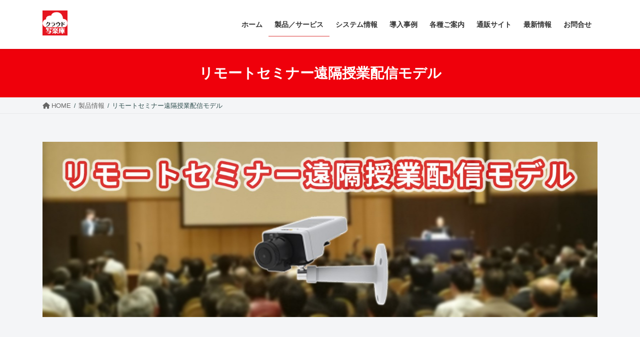

--- FILE ---
content_type: text/html; charset=UTF-8
request_url: https://sharako.com/product-service/remotecamera-model/
body_size: 17978
content:
<!DOCTYPE html>
<html lang="ja">
<head>
<meta charset="utf-8">
<meta http-equiv="X-UA-Compatible" content="IE=edge">
<meta name="viewport" content="width=device-width, initial-scale=1">
<!-- Google tag (gtag.js) --><script async src="https://www.googletagmanager.com/gtag/js?id=G-FXMW5CX52E"></script><script>window.dataLayer = window.dataLayer || [];function gtag(){dataLayer.push(arguments);}gtag('js', new Date());gtag('config', 'G-FXMW5CX52E');gtag('config', 'UA-60073603-5');</script>
<!-- Google Tag Manager -->
<script>(function(w,d,s,l,i){w[l]=w[l]||[];w[l].push({'gtm.start':
new Date().getTime(),event:'gtm.js'});var f=d.getElementsByTagName(s)[0],
j=d.createElement(s),dl=l!='dataLayer'?'&l='+l:'';j.async=true;j.src=
'https://www.googletagmanager.com/gtm.js?id='+i+dl;f.parentNode.insertBefore(j,f);
})(window,document,'script','dataLayer','GTM-53CF8ZD');</script>
<!-- End Google Tag Manager --><title>リモートセミナー遠隔授業配信モデル | 製品情報 | クラウド監視カメラ写楽庫</title>
<meta name='robots' content='max-image-preview:large' />
<link rel="alternate" type="application/rss+xml" title="クラウド監視カメラ写楽庫 &raquo; フィード" href="https://sharako.com/feed/" />
<link rel="alternate" type="application/rss+xml" title="クラウド監視カメラ写楽庫 &raquo; コメントフィード" href="https://sharako.com/comments/feed/" />
<link rel="alternate" title="oEmbed (JSON)" type="application/json+oembed" href="https://sharako.com/wp-json/oembed/1.0/embed?url=https%3A%2F%2Fsharako.com%2Fproduct-service%2Fremotecamera-model%2F" />
<link rel="alternate" title="oEmbed (XML)" type="text/xml+oembed" href="https://sharako.com/wp-json/oembed/1.0/embed?url=https%3A%2F%2Fsharako.com%2Fproduct-service%2Fremotecamera-model%2F&#038;format=xml" />
<meta name="description" content="ライブストリーミング写楽庫-遠隔授業配信モデル     ◆SRK-RSFHDリモート授業やリモートセミナーを簡単に実施するためのライブ配信カメラです。&nbsp;映像と音声をYoutubeで無料でライブ配信ができます。内蔵マイク搭載で、外付けのマイクを用意する必要もなく、シンプルな構成で簡単にライブ配信を行えます。    内蔵マイクもオマケのような位置づけの低品質なものではなく、きれいに音が拾えるため、音声が重要な遠隔の授業やセミナーなどに" /><style id='wp-img-auto-sizes-contain-inline-css' type='text/css'>
img:is([sizes=auto i],[sizes^="auto," i]){contain-intrinsic-size:3000px 1500px}
/*# sourceURL=wp-img-auto-sizes-contain-inline-css */
</style>
<link rel='preload' id='vkExUnit_common_style-css-preload' href='https://sharako.com/wp-content/plugins/vk-all-in-one-expansion-unit/assets/css/vkExUnit_style.css?ver=9.113.0.1' as='style' onload="this.onload=null;this.rel='stylesheet'"/>
<link rel='stylesheet' id='vkExUnit_common_style-css' href='https://sharako.com/wp-content/plugins/vk-all-in-one-expansion-unit/assets/css/vkExUnit_style.css?ver=9.113.0.1' media='print' onload="this.media='all'; this.onload=null;">
<style id='vkExUnit_common_style-inline-css' type='text/css'>
:root {--ver_page_top_button_url:url(https://sharako.com/wp-content/plugins/vk-all-in-one-expansion-unit/assets/images/to-top-btn-icon.svg);}@font-face {font-weight: normal;font-style: normal;font-family: "vk_sns";src: url("https://sharako.com/wp-content/plugins/vk-all-in-one-expansion-unit/inc/sns/icons/fonts/vk_sns.eot?-bq20cj");src: url("https://sharako.com/wp-content/plugins/vk-all-in-one-expansion-unit/inc/sns/icons/fonts/vk_sns.eot?#iefix-bq20cj") format("embedded-opentype"),url("https://sharako.com/wp-content/plugins/vk-all-in-one-expansion-unit/inc/sns/icons/fonts/vk_sns.woff?-bq20cj") format("woff"),url("https://sharako.com/wp-content/plugins/vk-all-in-one-expansion-unit/inc/sns/icons/fonts/vk_sns.ttf?-bq20cj") format("truetype"),url("https://sharako.com/wp-content/plugins/vk-all-in-one-expansion-unit/inc/sns/icons/fonts/vk_sns.svg?-bq20cj#vk_sns") format("svg");}
.veu_promotion-alert__content--text {border: 1px solid rgba(0,0,0,0.125);padding: 0.5em 1em;border-radius: var(--vk-size-radius);margin-bottom: var(--vk-margin-block-bottom);font-size: 0.875rem;}/* Alert Content部分に段落タグを入れた場合に最後の段落の余白を0にする */.veu_promotion-alert__content--text p:last-of-type{margin-bottom:0;margin-top: 0;}
/*# sourceURL=vkExUnit_common_style-inline-css */
</style>
<style id='wp-emoji-styles-inline-css' type='text/css'>

	img.wp-smiley, img.emoji {
		display: inline !important;
		border: none !important;
		box-shadow: none !important;
		height: 1em !important;
		width: 1em !important;
		margin: 0 0.07em !important;
		vertical-align: -0.1em !important;
		background: none !important;
		padding: 0 !important;
	}
/*# sourceURL=wp-emoji-styles-inline-css */
</style>
<style id='wp-block-library-inline-css' type='text/css'>
:root{--wp-block-synced-color:#7a00df;--wp-block-synced-color--rgb:122,0,223;--wp-bound-block-color:var(--wp-block-synced-color);--wp-editor-canvas-background:#ddd;--wp-admin-theme-color:#007cba;--wp-admin-theme-color--rgb:0,124,186;--wp-admin-theme-color-darker-10:#006ba1;--wp-admin-theme-color-darker-10--rgb:0,107,160.5;--wp-admin-theme-color-darker-20:#005a87;--wp-admin-theme-color-darker-20--rgb:0,90,135;--wp-admin-border-width-focus:2px}@media (min-resolution:192dpi){:root{--wp-admin-border-width-focus:1.5px}}.wp-element-button{cursor:pointer}:root .has-very-light-gray-background-color{background-color:#eee}:root .has-very-dark-gray-background-color{background-color:#313131}:root .has-very-light-gray-color{color:#eee}:root .has-very-dark-gray-color{color:#313131}:root .has-vivid-green-cyan-to-vivid-cyan-blue-gradient-background{background:linear-gradient(135deg,#00d084,#0693e3)}:root .has-purple-crush-gradient-background{background:linear-gradient(135deg,#34e2e4,#4721fb 50%,#ab1dfe)}:root .has-hazy-dawn-gradient-background{background:linear-gradient(135deg,#faaca8,#dad0ec)}:root .has-subdued-olive-gradient-background{background:linear-gradient(135deg,#fafae1,#67a671)}:root .has-atomic-cream-gradient-background{background:linear-gradient(135deg,#fdd79a,#004a59)}:root .has-nightshade-gradient-background{background:linear-gradient(135deg,#330968,#31cdcf)}:root .has-midnight-gradient-background{background:linear-gradient(135deg,#020381,#2874fc)}:root{--wp--preset--font-size--normal:16px;--wp--preset--font-size--huge:42px}.has-regular-font-size{font-size:1em}.has-larger-font-size{font-size:2.625em}.has-normal-font-size{font-size:var(--wp--preset--font-size--normal)}.has-huge-font-size{font-size:var(--wp--preset--font-size--huge)}.has-text-align-center{text-align:center}.has-text-align-left{text-align:left}.has-text-align-right{text-align:right}.has-fit-text{white-space:nowrap!important}#end-resizable-editor-section{display:none}.aligncenter{clear:both}.items-justified-left{justify-content:flex-start}.items-justified-center{justify-content:center}.items-justified-right{justify-content:flex-end}.items-justified-space-between{justify-content:space-between}.screen-reader-text{border:0;clip-path:inset(50%);height:1px;margin:-1px;overflow:hidden;padding:0;position:absolute;width:1px;word-wrap:normal!important}.screen-reader-text:focus{background-color:#ddd;clip-path:none;color:#444;display:block;font-size:1em;height:auto;left:5px;line-height:normal;padding:15px 23px 14px;text-decoration:none;top:5px;width:auto;z-index:100000}html :where(.has-border-color){border-style:solid}html :where([style*=border-top-color]){border-top-style:solid}html :where([style*=border-right-color]){border-right-style:solid}html :where([style*=border-bottom-color]){border-bottom-style:solid}html :where([style*=border-left-color]){border-left-style:solid}html :where([style*=border-width]){border-style:solid}html :where([style*=border-top-width]){border-top-style:solid}html :where([style*=border-right-width]){border-right-style:solid}html :where([style*=border-bottom-width]){border-bottom-style:solid}html :where([style*=border-left-width]){border-left-style:solid}html :where(img[class*=wp-image-]){height:auto;max-width:100%}:where(figure){margin:0 0 1em}html :where(.is-position-sticky){--wp-admin--admin-bar--position-offset:var(--wp-admin--admin-bar--height,0px)}@media screen and (max-width:600px){html :where(.is-position-sticky){--wp-admin--admin-bar--position-offset:0px}}
.vk-cols--reverse{flex-direction:row-reverse}.vk-cols--hasbtn{margin-bottom:0}.vk-cols--hasbtn>.row>.vk_gridColumn_item,.vk-cols--hasbtn>.wp-block-column{position:relative;padding-bottom:3em}.vk-cols--hasbtn>.row>.vk_gridColumn_item>.wp-block-buttons,.vk-cols--hasbtn>.row>.vk_gridColumn_item>.vk_button,.vk-cols--hasbtn>.wp-block-column>.wp-block-buttons,.vk-cols--hasbtn>.wp-block-column>.vk_button{position:absolute;bottom:0;width:100%}.vk-cols--fit.wp-block-columns{gap:0}.vk-cols--fit.wp-block-columns,.vk-cols--fit.wp-block-columns:not(.is-not-stacked-on-mobile){margin-top:0;margin-bottom:0;justify-content:space-between}.vk-cols--fit.wp-block-columns>.wp-block-column *:last-child,.vk-cols--fit.wp-block-columns:not(.is-not-stacked-on-mobile)>.wp-block-column *:last-child{margin-bottom:0}.vk-cols--fit.wp-block-columns>.wp-block-column>.wp-block-cover,.vk-cols--fit.wp-block-columns:not(.is-not-stacked-on-mobile)>.wp-block-column>.wp-block-cover{margin-top:0}.vk-cols--fit.wp-block-columns.has-background,.vk-cols--fit.wp-block-columns:not(.is-not-stacked-on-mobile).has-background{padding:0}@media(max-width: 599px){.vk-cols--fit.wp-block-columns:not(.has-background)>.wp-block-column:not(.has-background),.vk-cols--fit.wp-block-columns:not(.is-not-stacked-on-mobile):not(.has-background)>.wp-block-column:not(.has-background){padding-left:0 !important;padding-right:0 !important}}@media(min-width: 782px){.vk-cols--fit.wp-block-columns .block-editor-block-list__block.wp-block-column:not(:first-child),.vk-cols--fit.wp-block-columns>.wp-block-column:not(:first-child),.vk-cols--fit.wp-block-columns:not(.is-not-stacked-on-mobile) .block-editor-block-list__block.wp-block-column:not(:first-child),.vk-cols--fit.wp-block-columns:not(.is-not-stacked-on-mobile)>.wp-block-column:not(:first-child){margin-left:0}}@media(min-width: 600px)and (max-width: 781px){.vk-cols--fit.wp-block-columns .wp-block-column:nth-child(2n),.vk-cols--fit.wp-block-columns:not(.is-not-stacked-on-mobile) .wp-block-column:nth-child(2n){margin-left:0}.vk-cols--fit.wp-block-columns .wp-block-column:not(:only-child),.vk-cols--fit.wp-block-columns:not(.is-not-stacked-on-mobile) .wp-block-column:not(:only-child){flex-basis:50% !important}}.vk-cols--fit--gap1.wp-block-columns{gap:1px}@media(min-width: 600px)and (max-width: 781px){.vk-cols--fit--gap1.wp-block-columns .wp-block-column:not(:only-child){flex-basis:calc(50% - 1px) !important}}.vk-cols--fit.vk-cols--grid>.block-editor-block-list__block,.vk-cols--fit.vk-cols--grid>.wp-block-column,.vk-cols--fit.vk-cols--grid:not(.is-not-stacked-on-mobile)>.block-editor-block-list__block,.vk-cols--fit.vk-cols--grid:not(.is-not-stacked-on-mobile)>.wp-block-column{flex-basis:50%;box-sizing:border-box}@media(max-width: 599px){.vk-cols--fit.vk-cols--grid.vk-cols--grid--alignfull>.wp-block-column:nth-child(2)>.wp-block-cover,.vk-cols--fit.vk-cols--grid.vk-cols--grid--alignfull>.wp-block-column:nth-child(2)>.vk_outer,.vk-cols--fit.vk-cols--grid:not(.is-not-stacked-on-mobile).vk-cols--grid--alignfull>.wp-block-column:nth-child(2)>.wp-block-cover,.vk-cols--fit.vk-cols--grid:not(.is-not-stacked-on-mobile).vk-cols--grid--alignfull>.wp-block-column:nth-child(2)>.vk_outer{width:100vw;margin-right:calc((100% - 100vw)/2);margin-left:calc((100% - 100vw)/2)}}@media(min-width: 600px){.vk-cols--fit.vk-cols--grid.vk-cols--grid--alignfull>.wp-block-column:nth-child(2)>.wp-block-cover,.vk-cols--fit.vk-cols--grid.vk-cols--grid--alignfull>.wp-block-column:nth-child(2)>.vk_outer,.vk-cols--fit.vk-cols--grid:not(.is-not-stacked-on-mobile).vk-cols--grid--alignfull>.wp-block-column:nth-child(2)>.wp-block-cover,.vk-cols--fit.vk-cols--grid:not(.is-not-stacked-on-mobile).vk-cols--grid--alignfull>.wp-block-column:nth-child(2)>.vk_outer{margin-right:calc(100% - 50vw);width:50vw}}@media(min-width: 600px){.vk-cols--fit.vk-cols--grid.vk-cols--grid--alignfull.vk-cols--reverse>.wp-block-column,.vk-cols--fit.vk-cols--grid:not(.is-not-stacked-on-mobile).vk-cols--grid--alignfull.vk-cols--reverse>.wp-block-column{margin-left:0;margin-right:0}.vk-cols--fit.vk-cols--grid.vk-cols--grid--alignfull.vk-cols--reverse>.wp-block-column:nth-child(2)>.wp-block-cover,.vk-cols--fit.vk-cols--grid.vk-cols--grid--alignfull.vk-cols--reverse>.wp-block-column:nth-child(2)>.vk_outer,.vk-cols--fit.vk-cols--grid:not(.is-not-stacked-on-mobile).vk-cols--grid--alignfull.vk-cols--reverse>.wp-block-column:nth-child(2)>.wp-block-cover,.vk-cols--fit.vk-cols--grid:not(.is-not-stacked-on-mobile).vk-cols--grid--alignfull.vk-cols--reverse>.wp-block-column:nth-child(2)>.vk_outer{margin-left:calc(100% - 50vw)}}.vk-cols--menu h2,.vk-cols--menu h3,.vk-cols--menu h4,.vk-cols--menu h5{margin-bottom:.2em;text-shadow:#000 0 0 10px}.vk-cols--menu h2:first-child,.vk-cols--menu h3:first-child,.vk-cols--menu h4:first-child,.vk-cols--menu h5:first-child{margin-top:0}.vk-cols--menu p{margin-bottom:1rem;text-shadow:#000 0 0 10px}.vk-cols--menu .wp-block-cover__inner-container:last-child{margin-bottom:0}.vk-cols--fitbnrs .wp-block-column .wp-block-cover:hover img{filter:unset}.vk-cols--fitbnrs .wp-block-column .wp-block-cover:hover{background-color:unset}.vk-cols--fitbnrs .wp-block-column .wp-block-cover:hover .wp-block-cover__image-background{filter:unset !important}.vk-cols--fitbnrs .wp-block-cover .wp-block-cover__inner-container{position:absolute;height:100%;width:100%}.vk-cols--fitbnrs .vk_button{height:100%;margin:0}.vk-cols--fitbnrs .vk_button .vk_button_btn,.vk-cols--fitbnrs .vk_button .btn{height:100%;width:100%;border:none;box-shadow:none;background-color:unset !important;transition:unset}.vk-cols--fitbnrs .vk_button .vk_button_btn:hover,.vk-cols--fitbnrs .vk_button .btn:hover{transition:unset}.vk-cols--fitbnrs .vk_button .vk_button_btn:after,.vk-cols--fitbnrs .vk_button .btn:after{border:none}.vk-cols--fitbnrs .vk_button .vk_button_link_txt{width:100%;position:absolute;top:50%;left:50%;transform:translateY(-50%) translateX(-50%);font-size:2rem;text-shadow:#000 0 0 10px}.vk-cols--fitbnrs .vk_button .vk_button_link_subCaption{width:100%;position:absolute;top:calc(50% + 2.2em);left:50%;transform:translateY(-50%) translateX(-50%);text-shadow:#000 0 0 10px}@media(min-width: 992px){.vk-cols--media.wp-block-columns{gap:3rem}}.vk-fit-map figure{margin-bottom:0}.vk-fit-map iframe{position:relative;margin-bottom:0;display:block;max-height:400px;width:100vw}.vk-fit-map:is(.alignfull,.alignwide) div{max-width:100%}.vk-table--th--width25 :where(tr>*:first-child){width:25%}.vk-table--th--width30 :where(tr>*:first-child){width:30%}.vk-table--th--width35 :where(tr>*:first-child){width:35%}.vk-table--th--width40 :where(tr>*:first-child){width:40%}.vk-table--th--bg-bright :where(tr>*:first-child){background-color:var(--wp--preset--color--bg-secondary, rgba(0, 0, 0, 0.05))}@media(max-width: 599px){.vk-table--mobile-block :is(th,td){width:100%;display:block}.vk-table--mobile-block.wp-block-table table :is(th,td){border-top:none}}.vk-table--width--th25 :where(tr>*:first-child){width:25%}.vk-table--width--th30 :where(tr>*:first-child){width:30%}.vk-table--width--th35 :where(tr>*:first-child){width:35%}.vk-table--width--th40 :where(tr>*:first-child){width:40%}.no-margin{margin:0}@media(max-width: 599px){.wp-block-image.vk-aligncenter--mobile>.alignright{float:none;margin-left:auto;margin-right:auto}.vk-no-padding-horizontal--mobile{padding-left:0 !important;padding-right:0 !important}}
/* VK Color Palettes */

/*# sourceURL=wp-block-library-inline-css */
</style><style id='wp-block-heading-inline-css' type='text/css'>
h1:where(.wp-block-heading).has-background,h2:where(.wp-block-heading).has-background,h3:where(.wp-block-heading).has-background,h4:where(.wp-block-heading).has-background,h5:where(.wp-block-heading).has-background,h6:where(.wp-block-heading).has-background{padding:1.25em 2.375em}h1.has-text-align-left[style*=writing-mode]:where([style*=vertical-lr]),h1.has-text-align-right[style*=writing-mode]:where([style*=vertical-rl]),h2.has-text-align-left[style*=writing-mode]:where([style*=vertical-lr]),h2.has-text-align-right[style*=writing-mode]:where([style*=vertical-rl]),h3.has-text-align-left[style*=writing-mode]:where([style*=vertical-lr]),h3.has-text-align-right[style*=writing-mode]:where([style*=vertical-rl]),h4.has-text-align-left[style*=writing-mode]:where([style*=vertical-lr]),h4.has-text-align-right[style*=writing-mode]:where([style*=vertical-rl]),h5.has-text-align-left[style*=writing-mode]:where([style*=vertical-lr]),h5.has-text-align-right[style*=writing-mode]:where([style*=vertical-rl]),h6.has-text-align-left[style*=writing-mode]:where([style*=vertical-lr]),h6.has-text-align-right[style*=writing-mode]:where([style*=vertical-rl]){rotate:180deg}
/*# sourceURL=https://sharako.com/wp-includes/blocks/heading/style.min.css */
</style>
<style id='wp-block-list-inline-css' type='text/css'>
ol,ul{box-sizing:border-box}:root :where(.wp-block-list.has-background){padding:1.25em 2.375em}
/*# sourceURL=https://sharako.com/wp-includes/blocks/list/style.min.css */
</style>
<style id='global-styles-inline-css' type='text/css'>
:root{--wp--preset--aspect-ratio--square: 1;--wp--preset--aspect-ratio--4-3: 4/3;--wp--preset--aspect-ratio--3-4: 3/4;--wp--preset--aspect-ratio--3-2: 3/2;--wp--preset--aspect-ratio--2-3: 2/3;--wp--preset--aspect-ratio--16-9: 16/9;--wp--preset--aspect-ratio--9-16: 9/16;--wp--preset--color--black: #000000;--wp--preset--color--cyan-bluish-gray: #abb8c3;--wp--preset--color--white: #ffffff;--wp--preset--color--pale-pink: #f78da7;--wp--preset--color--vivid-red: #cf2e2e;--wp--preset--color--luminous-vivid-orange: #ff6900;--wp--preset--color--luminous-vivid-amber: #fcb900;--wp--preset--color--light-green-cyan: #7bdcb5;--wp--preset--color--vivid-green-cyan: #00d084;--wp--preset--color--pale-cyan-blue: #8ed1fc;--wp--preset--color--vivid-cyan-blue: #0693e3;--wp--preset--color--vivid-purple: #9b51e0;--wp--preset--gradient--vivid-cyan-blue-to-vivid-purple: linear-gradient(135deg,rgb(6,147,227) 0%,rgb(155,81,224) 100%);--wp--preset--gradient--light-green-cyan-to-vivid-green-cyan: linear-gradient(135deg,rgb(122,220,180) 0%,rgb(0,208,130) 100%);--wp--preset--gradient--luminous-vivid-amber-to-luminous-vivid-orange: linear-gradient(135deg,rgb(252,185,0) 0%,rgb(255,105,0) 100%);--wp--preset--gradient--luminous-vivid-orange-to-vivid-red: linear-gradient(135deg,rgb(255,105,0) 0%,rgb(207,46,46) 100%);--wp--preset--gradient--very-light-gray-to-cyan-bluish-gray: linear-gradient(135deg,rgb(238,238,238) 0%,rgb(169,184,195) 100%);--wp--preset--gradient--cool-to-warm-spectrum: linear-gradient(135deg,rgb(74,234,220) 0%,rgb(151,120,209) 20%,rgb(207,42,186) 40%,rgb(238,44,130) 60%,rgb(251,105,98) 80%,rgb(254,248,76) 100%);--wp--preset--gradient--blush-light-purple: linear-gradient(135deg,rgb(255,206,236) 0%,rgb(152,150,240) 100%);--wp--preset--gradient--blush-bordeaux: linear-gradient(135deg,rgb(254,205,165) 0%,rgb(254,45,45) 50%,rgb(107,0,62) 100%);--wp--preset--gradient--luminous-dusk: linear-gradient(135deg,rgb(255,203,112) 0%,rgb(199,81,192) 50%,rgb(65,88,208) 100%);--wp--preset--gradient--pale-ocean: linear-gradient(135deg,rgb(255,245,203) 0%,rgb(182,227,212) 50%,rgb(51,167,181) 100%);--wp--preset--gradient--electric-grass: linear-gradient(135deg,rgb(202,248,128) 0%,rgb(113,206,126) 100%);--wp--preset--gradient--midnight: linear-gradient(135deg,rgb(2,3,129) 0%,rgb(40,116,252) 100%);--wp--preset--font-size--small: 0.875rem;--wp--preset--font-size--medium: 20px;--wp--preset--font-size--large: 1.5rem;--wp--preset--font-size--x-large: 42px;--wp--preset--font-size--regular: 1rem;--wp--preset--font-size--huge: 2.25rem;--wp--preset--spacing--20: 0.44rem;--wp--preset--spacing--30: var(--vk-margin-xs, 0.75rem);--wp--preset--spacing--40: var(--vk-margin-sm, 1.5rem);--wp--preset--spacing--50: var(--vk-margin-md, 2.4rem);--wp--preset--spacing--60: var(--vk-margin-lg, 4rem);--wp--preset--spacing--70: var(--vk-margin-xl, 6rem);--wp--preset--spacing--80: 5.06rem;--wp--preset--shadow--natural: 6px 6px 9px rgba(0, 0, 0, 0.2);--wp--preset--shadow--deep: 12px 12px 50px rgba(0, 0, 0, 0.4);--wp--preset--shadow--sharp: 6px 6px 0px rgba(0, 0, 0, 0.2);--wp--preset--shadow--outlined: 6px 6px 0px -3px rgb(255, 255, 255), 6px 6px rgb(0, 0, 0);--wp--preset--shadow--crisp: 6px 6px 0px rgb(0, 0, 0);}:root { --wp--style--global--content-size: calc( var(--vk-width-container) - var(--vk-width-container-padding) * 2 );--wp--style--global--wide-size: calc( var(--vk-width-container) - var(--vk-width-container-padding) * 2 + ( 100vw - ( var(--vk-width-container) - var(--vk-width-container-padding) * 2 ) ) / 2 ); }:where(body) { margin: 0; }.wp-site-blocks > .alignleft { float: left; margin-right: 2em; }.wp-site-blocks > .alignright { float: right; margin-left: 2em; }.wp-site-blocks > .aligncenter { justify-content: center; margin-left: auto; margin-right: auto; }:where(.wp-site-blocks) > * { margin-block-start: 24px; margin-block-end: 0; }:where(.wp-site-blocks) > :first-child { margin-block-start: 0; }:where(.wp-site-blocks) > :last-child { margin-block-end: 0; }:root { --wp--style--block-gap: 24px; }:root :where(.is-layout-flow) > :first-child{margin-block-start: 0;}:root :where(.is-layout-flow) > :last-child{margin-block-end: 0;}:root :where(.is-layout-flow) > *{margin-block-start: 24px;margin-block-end: 0;}:root :where(.is-layout-constrained) > :first-child{margin-block-start: 0;}:root :where(.is-layout-constrained) > :last-child{margin-block-end: 0;}:root :where(.is-layout-constrained) > *{margin-block-start: 24px;margin-block-end: 0;}:root :where(.is-layout-flex){gap: 24px;}:root :where(.is-layout-grid){gap: 24px;}.is-layout-flow > .alignleft{float: left;margin-inline-start: 0;margin-inline-end: 2em;}.is-layout-flow > .alignright{float: right;margin-inline-start: 2em;margin-inline-end: 0;}.is-layout-flow > .aligncenter{margin-left: auto !important;margin-right: auto !important;}.is-layout-constrained > .alignleft{float: left;margin-inline-start: 0;margin-inline-end: 2em;}.is-layout-constrained > .alignright{float: right;margin-inline-start: 2em;margin-inline-end: 0;}.is-layout-constrained > .aligncenter{margin-left: auto !important;margin-right: auto !important;}.is-layout-constrained > :where(:not(.alignleft):not(.alignright):not(.alignfull)){max-width: var(--wp--style--global--content-size);margin-left: auto !important;margin-right: auto !important;}.is-layout-constrained > .alignwide{max-width: var(--wp--style--global--wide-size);}body .is-layout-flex{display: flex;}.is-layout-flex{flex-wrap: wrap;align-items: center;}.is-layout-flex > :is(*, div){margin: 0;}body .is-layout-grid{display: grid;}.is-layout-grid > :is(*, div){margin: 0;}body{padding-top: 0px;padding-right: 0px;padding-bottom: 0px;padding-left: 0px;}a:where(:not(.wp-element-button)){text-decoration: underline;}:root :where(.wp-element-button, .wp-block-button__link){background-color: #32373c;border-width: 0;color: #fff;font-family: inherit;font-size: inherit;font-style: inherit;font-weight: inherit;letter-spacing: inherit;line-height: inherit;padding-top: calc(0.667em + 2px);padding-right: calc(1.333em + 2px);padding-bottom: calc(0.667em + 2px);padding-left: calc(1.333em + 2px);text-decoration: none;text-transform: inherit;}.has-black-color{color: var(--wp--preset--color--black) !important;}.has-cyan-bluish-gray-color{color: var(--wp--preset--color--cyan-bluish-gray) !important;}.has-white-color{color: var(--wp--preset--color--white) !important;}.has-pale-pink-color{color: var(--wp--preset--color--pale-pink) !important;}.has-vivid-red-color{color: var(--wp--preset--color--vivid-red) !important;}.has-luminous-vivid-orange-color{color: var(--wp--preset--color--luminous-vivid-orange) !important;}.has-luminous-vivid-amber-color{color: var(--wp--preset--color--luminous-vivid-amber) !important;}.has-light-green-cyan-color{color: var(--wp--preset--color--light-green-cyan) !important;}.has-vivid-green-cyan-color{color: var(--wp--preset--color--vivid-green-cyan) !important;}.has-pale-cyan-blue-color{color: var(--wp--preset--color--pale-cyan-blue) !important;}.has-vivid-cyan-blue-color{color: var(--wp--preset--color--vivid-cyan-blue) !important;}.has-vivid-purple-color{color: var(--wp--preset--color--vivid-purple) !important;}.has-black-background-color{background-color: var(--wp--preset--color--black) !important;}.has-cyan-bluish-gray-background-color{background-color: var(--wp--preset--color--cyan-bluish-gray) !important;}.has-white-background-color{background-color: var(--wp--preset--color--white) !important;}.has-pale-pink-background-color{background-color: var(--wp--preset--color--pale-pink) !important;}.has-vivid-red-background-color{background-color: var(--wp--preset--color--vivid-red) !important;}.has-luminous-vivid-orange-background-color{background-color: var(--wp--preset--color--luminous-vivid-orange) !important;}.has-luminous-vivid-amber-background-color{background-color: var(--wp--preset--color--luminous-vivid-amber) !important;}.has-light-green-cyan-background-color{background-color: var(--wp--preset--color--light-green-cyan) !important;}.has-vivid-green-cyan-background-color{background-color: var(--wp--preset--color--vivid-green-cyan) !important;}.has-pale-cyan-blue-background-color{background-color: var(--wp--preset--color--pale-cyan-blue) !important;}.has-vivid-cyan-blue-background-color{background-color: var(--wp--preset--color--vivid-cyan-blue) !important;}.has-vivid-purple-background-color{background-color: var(--wp--preset--color--vivid-purple) !important;}.has-black-border-color{border-color: var(--wp--preset--color--black) !important;}.has-cyan-bluish-gray-border-color{border-color: var(--wp--preset--color--cyan-bluish-gray) !important;}.has-white-border-color{border-color: var(--wp--preset--color--white) !important;}.has-pale-pink-border-color{border-color: var(--wp--preset--color--pale-pink) !important;}.has-vivid-red-border-color{border-color: var(--wp--preset--color--vivid-red) !important;}.has-luminous-vivid-orange-border-color{border-color: var(--wp--preset--color--luminous-vivid-orange) !important;}.has-luminous-vivid-amber-border-color{border-color: var(--wp--preset--color--luminous-vivid-amber) !important;}.has-light-green-cyan-border-color{border-color: var(--wp--preset--color--light-green-cyan) !important;}.has-vivid-green-cyan-border-color{border-color: var(--wp--preset--color--vivid-green-cyan) !important;}.has-pale-cyan-blue-border-color{border-color: var(--wp--preset--color--pale-cyan-blue) !important;}.has-vivid-cyan-blue-border-color{border-color: var(--wp--preset--color--vivid-cyan-blue) !important;}.has-vivid-purple-border-color{border-color: var(--wp--preset--color--vivid-purple) !important;}.has-vivid-cyan-blue-to-vivid-purple-gradient-background{background: var(--wp--preset--gradient--vivid-cyan-blue-to-vivid-purple) !important;}.has-light-green-cyan-to-vivid-green-cyan-gradient-background{background: var(--wp--preset--gradient--light-green-cyan-to-vivid-green-cyan) !important;}.has-luminous-vivid-amber-to-luminous-vivid-orange-gradient-background{background: var(--wp--preset--gradient--luminous-vivid-amber-to-luminous-vivid-orange) !important;}.has-luminous-vivid-orange-to-vivid-red-gradient-background{background: var(--wp--preset--gradient--luminous-vivid-orange-to-vivid-red) !important;}.has-very-light-gray-to-cyan-bluish-gray-gradient-background{background: var(--wp--preset--gradient--very-light-gray-to-cyan-bluish-gray) !important;}.has-cool-to-warm-spectrum-gradient-background{background: var(--wp--preset--gradient--cool-to-warm-spectrum) !important;}.has-blush-light-purple-gradient-background{background: var(--wp--preset--gradient--blush-light-purple) !important;}.has-blush-bordeaux-gradient-background{background: var(--wp--preset--gradient--blush-bordeaux) !important;}.has-luminous-dusk-gradient-background{background: var(--wp--preset--gradient--luminous-dusk) !important;}.has-pale-ocean-gradient-background{background: var(--wp--preset--gradient--pale-ocean) !important;}.has-electric-grass-gradient-background{background: var(--wp--preset--gradient--electric-grass) !important;}.has-midnight-gradient-background{background: var(--wp--preset--gradient--midnight) !important;}.has-small-font-size{font-size: var(--wp--preset--font-size--small) !important;}.has-medium-font-size{font-size: var(--wp--preset--font-size--medium) !important;}.has-large-font-size{font-size: var(--wp--preset--font-size--large) !important;}.has-x-large-font-size{font-size: var(--wp--preset--font-size--x-large) !important;}.has-regular-font-size{font-size: var(--wp--preset--font-size--regular) !important;}.has-huge-font-size{font-size: var(--wp--preset--font-size--huge) !important;}
/*# sourceURL=global-styles-inline-css */
</style>

<link rel='preload' id='contact-form-7-css-preload' href='https://sharako.com/wp-content/plugins/contact-form-7/includes/css/styles.css?ver=6.1.4' as='style' onload="this.onload=null;this.rel='stylesheet'"/>
<link rel='stylesheet' id='contact-form-7-css' href='https://sharako.com/wp-content/plugins/contact-form-7/includes/css/styles.css?ver=6.1.4' media='print' onload="this.media='all'; this.onload=null;">
<link rel="stylesheet" href="https://sharako.com/wp-content/cache/minify/a6fcd.css" media="all" />



<style id='lightning-common-style-inline-css' type='text/css'>
/* vk-mobile-nav */:root {--vk-mobile-nav-menu-btn-bg-src: url("https://sharako.com/wp-content/themes/lightning/_g2/inc/vk-mobile-nav/package/images/vk-menu-btn-black.svg");--vk-mobile-nav-menu-btn-close-bg-src: url("https://sharako.com/wp-content/themes/lightning/_g2/inc/vk-mobile-nav/package/images/vk-menu-close-black.svg");--vk-menu-acc-icon-open-black-bg-src: url("https://sharako.com/wp-content/themes/lightning/_g2/inc/vk-mobile-nav/package/images/vk-menu-acc-icon-open-black.svg");--vk-menu-acc-icon-open-white-bg-src: url("https://sharako.com/wp-content/themes/lightning/_g2/inc/vk-mobile-nav/package/images/vk-menu-acc-icon-open-white.svg");--vk-menu-acc-icon-close-black-bg-src: url("https://sharako.com/wp-content/themes/lightning/_g2/inc/vk-mobile-nav/package/images/vk-menu-close-black.svg");--vk-menu-acc-icon-close-white-bg-src: url("https://sharako.com/wp-content/themes/lightning/_g2/inc/vk-mobile-nav/package/images/vk-menu-close-white.svg");}
/*# sourceURL=lightning-common-style-inline-css */
</style>
<link rel="stylesheet" href="https://sharako.com/wp-content/cache/minify/96021.css" media="all" />

<style id='lightning-design-style-inline-css' type='text/css'>
:root {--color-key:#ef000b;--wp--preset--color--vk-color-primary:#ef000b;--color-key-dark:#dd3939;}
/* ltg common custom */:root {--vk-menu-acc-btn-border-color:#333;--vk-color-primary:#ef000b;--vk-color-primary-dark:#dd3939;--vk-color-primary-vivid:#ff000c;--color-key:#ef000b;--wp--preset--color--vk-color-primary:#ef000b;--color-key-dark:#dd3939;}.veu_color_txt_key { color:#dd3939 ; }.veu_color_bg_key { background-color:#dd3939 ; }.veu_color_border_key { border-color:#dd3939 ; }.btn-default { border-color:#ef000b;color:#ef000b;}.btn-default:focus,.btn-default:hover { border-color:#ef000b;background-color: #ef000b; }.wp-block-search__button,.btn-primary { background-color:#ef000b;border-color:#dd3939; }.wp-block-search__button:focus,.wp-block-search__button:hover,.btn-primary:not(:disabled):not(.disabled):active,.btn-primary:focus,.btn-primary:hover { background-color:#dd3939;border-color:#ef000b; }.btn-outline-primary { color : #ef000b ; border-color:#ef000b; }.btn-outline-primary:not(:disabled):not(.disabled):active,.btn-outline-primary:focus,.btn-outline-primary:hover { color : #fff; background-color:#ef000b;border-color:#dd3939; }a { color:#0a63ff; }a:hover { color:#4287ff; }
.tagcloud a:before { font-family: "Font Awesome 5 Free";content: "\f02b";font-weight: bold; }
.media .media-body .media-heading a:hover { color:#ef000b; }@media (min-width: 768px){.gMenu > li:before,.gMenu > li.menu-item-has-children::after { border-bottom-color:#dd3939 }.gMenu li li { background-color:#dd3939 }.gMenu li li a:hover { background-color:#ef000b; }} /* @media (min-width: 768px) */.page-header { background-color:#ef000b; }h2,.mainSection-title { border-top-color:#ef000b; }h3:after,.subSection-title:after { border-bottom-color:#ef000b; }ul.page-numbers li span.page-numbers.current,.page-link dl .post-page-numbers.current { background-color:#ef000b; }.pager li > a { border-color:#ef000b;color:#ef000b;}.pager li > a:hover { background-color:#ef000b;color:#fff;}.siteFooter { border-top-color:#ef000b; }dt { border-left-color:#ef000b; }:root {--g_nav_main_acc_icon_open_url:url(https://sharako.com/wp-content/themes/lightning/_g2/inc/vk-mobile-nav/package/images/vk-menu-acc-icon-open-black.svg);--g_nav_main_acc_icon_close_url: url(https://sharako.com/wp-content/themes/lightning/_g2/inc/vk-mobile-nav/package/images/vk-menu-close-black.svg);--g_nav_sub_acc_icon_open_url: url(https://sharako.com/wp-content/themes/lightning/_g2/inc/vk-mobile-nav/package/images/vk-menu-acc-icon-open-white.svg);--g_nav_sub_acc_icon_close_url: url(https://sharako.com/wp-content/themes/lightning/_g2/inc/vk-mobile-nav/package/images/vk-menu-close-white.svg);}
/*# sourceURL=lightning-design-style-inline-css */
</style>
<link rel='preload' id='veu-cta-css-preload' href='https://sharako.com/wp-content/plugins/vk-all-in-one-expansion-unit/inc/call-to-action/package/assets/css/style.css?ver=9.113.0.1' as='style' onload="this.onload=null;this.rel='stylesheet'"/>
<link rel='stylesheet' id='veu-cta-css' href='https://sharako.com/wp-content/plugins/vk-all-in-one-expansion-unit/inc/call-to-action/package/assets/css/style.css?ver=9.113.0.1' media='print' onload="this.media='all'; this.onload=null;">
<link rel="stylesheet" href="https://sharako.com/wp-content/cache/minify/026b7.css" media="all" />

<style id='vk-blocks-build-css-inline-css' type='text/css'>

	:root {
		--vk_image-mask-circle: url(https://sharako.com/wp-content/plugins/vk-blocks/inc/vk-blocks/images/circle.svg);
		--vk_image-mask-wave01: url(https://sharako.com/wp-content/plugins/vk-blocks/inc/vk-blocks/images/wave01.svg);
		--vk_image-mask-wave02: url(https://sharako.com/wp-content/plugins/vk-blocks/inc/vk-blocks/images/wave02.svg);
		--vk_image-mask-wave03: url(https://sharako.com/wp-content/plugins/vk-blocks/inc/vk-blocks/images/wave03.svg);
		--vk_image-mask-wave04: url(https://sharako.com/wp-content/plugins/vk-blocks/inc/vk-blocks/images/wave04.svg);
	}
	

	:root {

		--vk-balloon-border-width:1px;

		--vk-balloon-speech-offset:-12px;
	}
	

	:root {
		--vk_flow-arrow: url(https://sharako.com/wp-content/plugins/vk-blocks/inc/vk-blocks/images/arrow_bottom.svg);
	}
	
/*# sourceURL=vk-blocks-build-css-inline-css */
</style>
<link rel='preload' id='lightning-theme-style-css-preload' href='https://sharako.com/wp-content/themes/lightning/style.css?ver=15.32.4' as='style' onload="this.onload=null;this.rel='stylesheet'"/>
<link rel='stylesheet' id='lightning-theme-style-css' href='https://sharako.com/wp-content/themes/lightning/style.css?ver=15.32.4' media='print' onload="this.media='all'; this.onload=null;">
<link rel='preload' id='vk-font-awesome-css-preload' href='https://sharako.com/wp-content/themes/lightning/vendor/vektor-inc/font-awesome-versions/src/versions/6/css/all.min.css?ver=6.6.0' as='style' onload="this.onload=null;this.rel='stylesheet'"/>
<link rel='stylesheet' id='vk-font-awesome-css' href='https://sharako.com/wp-content/themes/lightning/vendor/vektor-inc/font-awesome-versions/src/versions/6/css/all.min.css?ver=6.6.0' media='print' onload="this.media='all'; this.onload=null;">
<script src="https://sharako.com/wp-content/cache/minify/818c0.js"></script>


<link rel="https://api.w.org/" href="https://sharako.com/wp-json/" /><link rel="alternate" title="JSON" type="application/json" href="https://sharako.com/wp-json/wp/v2/pages/13628" /><link rel="EditURI" type="application/rsd+xml" title="RSD" href="https://sharako.com/xmlrpc.php?rsd" />
<meta name="generator" content="WordPress 6.9" />
<link rel="canonical" href="https://sharako.com/product-service/remotecamera-model/" />
<link rel='shortlink' href='https://sharako.com/?p=13628' />
<style id="lightning-color-custom-for-plugins" type="text/css">/* ltg theme common */.color_key_bg,.color_key_bg_hover:hover{background-color: #ef000b;}.color_key_txt,.color_key_txt_hover:hover{color: #ef000b;}.color_key_border,.color_key_border_hover:hover{border-color: #ef000b;}.color_key_dark_bg,.color_key_dark_bg_hover:hover{background-color: #dd3939;}.color_key_dark_txt,.color_key_dark_txt_hover:hover{color: #dd3939;}.color_key_dark_border,.color_key_dark_border_hover:hover{border-color: #dd3939;}</style><!-- [ VK All in One Expansion Unit OGP ] -->
<meta property="og:site_name" content="クラウド監視カメラ写楽庫" />
<meta property="og:url" content="https://sharako.com/product-service/remotecamera-model/" />
<meta property="og:title" content="リモートセミナー遠隔授業配信モデル | クラウド監視カメラ写楽庫" />
<meta property="og:description" content="ライブストリーミング写楽庫-遠隔授業配信モデル     ◆SRK-RSFHDリモート授業やリモートセミナーを簡単に実施するためのライブ配信カメラです。&nbsp;映像と音声をYoutubeで無料でライブ配信ができます。内蔵マイク搭載で、外付けのマイクを用意する必要もなく、シンプルな構成で簡単にライブ配信を行えます。    内蔵マイクもオマケのような位置づけの低品質なものではなく、きれいに音が拾えるため、音声が重要な遠隔の授業やセミナーなどに" />
<meta property="og:type" content="article" />
<meta property="og:image" content="https://sharako.com/wp-content/uploads/2023/11/m1135-eye-capture.jpg" />
<meta property="og:image:width" content="500" />
<meta property="og:image:height" content="500" />
<!-- [ / VK All in One Expansion Unit OGP ] -->
<!-- [ VK All in One Expansion Unit twitter card ] -->
<meta name="twitter:card" content="summary_large_image">
<meta name="twitter:description" content="ライブストリーミング写楽庫-遠隔授業配信モデル     ◆SRK-RSFHDリモート授業やリモートセミナーを簡単に実施するためのライブ配信カメラです。&nbsp;映像と音声をYoutubeで無料でライブ配信ができます。内蔵マイク搭載で、外付けのマイクを用意する必要もなく、シンプルな構成で簡単にライブ配信を行えます。    内蔵マイクもオマケのような位置づけの低品質なものではなく、きれいに音が拾えるため、音声が重要な遠隔の授業やセミナーなどに">
<meta name="twitter:title" content="リモートセミナー遠隔授業配信モデル | クラウド監視カメラ写楽庫">
<meta name="twitter:url" content="https://sharako.com/product-service/remotecamera-model/">
	<meta name="twitter:image" content="https://sharako.com/wp-content/uploads/2023/11/m1135-eye-capture.jpg">
	<meta name="twitter:domain" content="sharako.com">
	<!-- [ / VK All in One Expansion Unit twitter card ] -->
	<link rel="icon" href="https://sharako.com/wp-content/uploads/2023/04/cropped-sharako-logo-curve-32x32.png" sizes="32x32" />
<link rel="icon" href="https://sharako.com/wp-content/uploads/2023/04/cropped-sharako-logo-curve-192x192.png" sizes="192x192" />
<link rel="apple-touch-icon" href="https://sharako.com/wp-content/uploads/2023/04/cropped-sharako-logo-curve-180x180.png" />
<meta name="msapplication-TileImage" content="https://sharako.com/wp-content/uploads/2023/04/cropped-sharako-logo-curve-270x270.png" />
		<style type="text/css" id="wp-custom-css">
			body{font-size:17px; background-color:#F4F5F7;}
h1{font-size:2.5rem;font-weight:bold;}
h2{
	font-size:2.2rem;
	border-top:none;
  border-bottom:none;
}
p{color:#3F444E;margin-bottom:0px;}
li{color:#2F4F4F;}
footer li a {color:#2F4F4F;font-size:16px;}
footer .copySection p + p{
	display: none;
}
		</style>
		<style type="text/css">/* VK CSS Customize Single */.kingaku{font-size:24px;color:#e5151f;font-weight:bold;}.naiyo{font-size:24px;font-weight:bold;}</style>
</head>
<body class="wp-singular page-template-default page page-id-13628 page-child parent-pageid-9371 custom-background wp-theme-lightning metaslider-plugin vk-blocks fa_v6_css post-name-remotecamera-model post-type-page bootstrap4 device-pc">
<a class="skip-link screen-reader-text" href="#main">コンテンツへスキップ</a>
<a class="skip-link screen-reader-text" href="#vk-mobile-nav">ナビゲーションに移動</a>
<!-- Google Tag Manager (noscript) -->
    <noscript><iframe src="https://www.googletagmanager.com/ns.html?id=GTM-53CF8ZD" title="Google Tag Manager (noscript)" height="0" width="0" style="display:none;visibility:hidden"></iframe></noscript>
    <!-- End Google Tag Manager (noscript) --><header class="siteHeader">
		<div class="container siteHeadContainer">
		<div class="navbar-header">
						<p class="navbar-brand siteHeader_logo">
			<a href="https://sharako.com/">
				<span><img src="https://sharako.com/wp-content/uploads/2019/10/9c3542287322359a4d59d3c60a3854cc.png" alt="クラウド監視カメラ写楽庫" /></span>
			</a>
			</p>
					</div>

					<div id="gMenu_outer" class="gMenu_outer">
				<nav class="menu-header-container"><ul id="menu-header" class="menu gMenu vk-menu-acc"><li id="menu-item-24990" class="menu-item menu-item-type-post_type menu-item-object-page menu-item-home"><a href="https://sharako.com/"><strong class="gMenu_name">ホーム</strong></a></li>
<li id="menu-item-9384" class="menu-item menu-item-type-post_type menu-item-object-page current-page-ancestor menu-item-has-children"><a href="https://sharako.com/product-service/"><strong class="gMenu_name">製品／サービス</strong></a>
<ul class="sub-menu">
	<li id="menu-item-25107" class="menu-item menu-item-type-post_type menu-item-object-page"><a href="https://sharako.com/product-service/%e3%83%8d%e3%83%83%e3%83%88%e3%83%af%e3%83%bc%e3%82%af%e3%82%ab%e3%83%a1%e3%83%a9%e3%83%99%e3%83%bc%e3%82%b9%e3%83%a2%e3%83%87%e3%83%ab/">ネットワークカメラベースモデル</a></li>
	<li id="menu-item-11993" class="menu-item menu-item-type-post_type menu-item-object-page"><a href="https://sharako.com/product-service/youtube-live-camera/">ライブ配信カメラ</a></li>
	<li id="menu-item-15339" class="menu-item menu-item-type-post_type menu-item-object-page"><a href="https://sharako.com/product-service/cloud-network-cam2/">クラウド監視カメラ</a></li>
	<li id="menu-item-23812" class="menu-item menu-item-type-post_type menu-item-object-page"><a href="https://sharako.com/srk-solar-camera-system/">ソーラーカメラ</a></li>
	<li id="menu-item-11315" class="menu-item menu-item-type-post_type menu-item-object-page"><a href="https://sharako.com/custom/sim/">SIM通信サービス</a></li>
</ul>
</li>
<li id="menu-item-12215" class="menu-item menu-item-type-post_type menu-item-object-page menu-item-has-children"><a href="https://sharako.com/custom/"><strong class="gMenu_name">システム情報</strong></a>
<ul class="sub-menu">
	<li id="menu-item-20598" class="menu-item menu-item-type-post_type menu-item-object-page"><a href="https://sharako.com/custom/congestion-monitoring-system/">混雑状況監視システム</a></li>
	<li id="menu-item-24989" class="menu-item menu-item-type-post_type menu-item-object-page"><a href="https://sharako.com/product-service/timelaps/">タイムラプスカメラシステム</a></li>
	<li id="menu-item-24701" class="menu-item menu-item-type-post_type menu-item-object-post"><a href="https://sharako.com/auto-count/">人数カウントシステム</a></li>
	<li id="menu-item-24553" class="menu-item menu-item-type-post_type menu-item-object-page"><a href="https://sharako.com/bear-detection-solar-camera-lp/">熊検知ソーラーカメラ</a></li>
	<li id="menu-item-24554" class="menu-item menu-item-type-post_type menu-item-object-page"><a href="https://sharako.com/edge_ai_bear_monitoring_system_lp/">エッジAI熊監視システム</a></li>
	<li id="menu-item-16941" class="menu-item menu-item-type-post_type menu-item-object-page"><a href="https://sharako.com/custom/vehicle-number-management-camera-system/">車番認証システム</a></li>
	<li id="menu-item-24991" class="menu-item menu-item-type-post_type menu-item-object-post"><a href="https://sharako.com/live-camera-navigation-system/">観光地用ライブカメラNAVIシステム</a></li>
	<li id="menu-item-25350" class="menu-item menu-item-type-post_type menu-item-object-page"><a href="https://sharako.com/%e8%a6%b3%e5%85%89%e5%9c%b0%e7%94%a8%e8%a8%98%e5%bf%b5%e6%92%ae%e5%bd%b1%e3%82%ab%e3%83%a1%e3%83%a9%e3%82%b7%e3%82%b9%e3%83%86%e3%83%a0/">観光地用記念撮影カメラシステム</a></li>
	<li id="menu-item-25244" class="menu-item menu-item-type-post_type menu-item-object-page"><a href="https://sharako.com/esports-autocaster/">ゲーム実況ライブ配信システム</a></li>
</ul>
</li>
<li id="menu-item-10295" class="menu-item menu-item-type-post_type menu-item-object-page menu-item-has-children"><a href="https://sharako.com/jirei/"><strong class="gMenu_name">導入事例</strong></a>
<ul class="sub-menu">
	<li id="menu-item-12199" class="menu-item menu-item-type-post_type menu-item-object-page"><a href="https://sharako.com/live_jirei/">ライブ配信カメラ配信事例</a></li>
	<li id="menu-item-15746" class="menu-item menu-item-type-post_type menu-item-object-page"><a href="https://sharako.com/jirei/sightseeing/">観光地用混雑監視カメラ</a></li>
</ul>
</li>
<li id="menu-item-12221" class="menu-item menu-item-type-post_type menu-item-object-page menu-item-has-children"><a href="https://sharako.com/info/"><strong class="gMenu_name">各種ご案内</strong></a>
<ul class="sub-menu">
	<li id="menu-item-12028" class="menu-item menu-item-type-post_type menu-item-object-page"><a href="https://sharako.com/info/update/">導入の流れ</a></li>
	<li id="menu-item-11477" class="menu-item menu-item-type-post_type menu-item-object-page"><a href="https://sharako.com/info/demo/">デモ機貸し出し</a></li>
	<li id="menu-item-9565" class="menu-item menu-item-type-post_type menu-item-object-page"><a href="https://sharako.com/info/construction/">設置工事について</a></li>
	<li id="menu-item-10705" class="menu-item menu-item-type-post_type menu-item-object-page"><a href="https://sharako.com/info/support/">サポートのご案内</a></li>
	<li id="menu-item-11002" class="menu-item menu-item-type-post_type menu-item-object-page"><a href="https://sharako.com/info/sentaku/">監視カメラ選定方法</a></li>
	<li id="menu-item-10936" class="menu-item menu-item-type-post_type menu-item-object-page"><a href="https://sharako.com/info/interview/">お客様インタビュー</a></li>
	<li id="menu-item-18506" class="menu-item menu-item-type-post_type menu-item-object-page"><a href="https://sharako.com/consultation/sharako_download/">資料ダウンロード</a></li>
</ul>
</li>
<li id="menu-item-18389" class="menu-item menu-item-type-custom menu-item-object-custom"><a href="https://comworks.jp/"><strong class="gMenu_name">通販サイト</strong></a></li>
<li id="menu-item-23907" class="menu-item menu-item-type-taxonomy menu-item-object-category"><a href="https://sharako.com/category/news/"><strong class="gMenu_name">最新情報</strong></a></li>
<li id="menu-item-9302" class="menu-item menu-item-type-post_type menu-item-object-page"><a href="https://sharako.com/consultation/"><strong class="gMenu_name">お問合せ</strong></a></li>
</ul></nav>			</div>
			</div>
	</header>

<div class="section page-header"><div class="container"><div class="row"><div class="col-md-12">
<h1 class="page-header_pageTitle">
リモートセミナー遠隔授業配信モデル</h1>
</div></div></div></div><!-- [ /.page-header ] -->


<!-- [ .breadSection ] --><div class="section breadSection"><div class="container"><div class="row"><ol class="breadcrumb" itemscope itemtype="https://schema.org/BreadcrumbList"><li id="panHome" itemprop="itemListElement" itemscope itemtype="http://schema.org/ListItem"><a itemprop="item" href="https://sharako.com/"><span itemprop="name"><i class="fa fa-home"></i> HOME</span></a><meta itemprop="position" content="1" /></li><li itemprop="itemListElement" itemscope itemtype="http://schema.org/ListItem"><a itemprop="item" href="https://sharako.com/product-service/"><span itemprop="name">製品情報</span></a><meta itemprop="position" content="2" /></li><li><span>リモートセミナー遠隔授業配信モデル</span><meta itemprop="position" content="3" /></li></ol></div></div></div><!-- [ /.breadSection ] -->

<div class="section siteContent">
<div class="container">
<div class="row">

	<div class="col mainSection mainSection-col-one" id="main" role="main">
				<article id="post-13628" class="entry entry-full post-13628 page type-page status-publish has-post-thumbnail hentry">

	
	
	
	<div class="entry-body">
				<p><img fetchpriority="high" decoding="async" class="aligncenter size-full wp-image-13629" src="https://sharako.com/wp-content/uploads/2020/06/remotecamera-banner-01.jpg" alt="" width="1900" height="600" srcset="https://sharako.com/wp-content/uploads/2020/06/remotecamera-banner-01.jpg 1900w, https://sharako.com/wp-content/uploads/2020/06/remotecamera-banner-01-300x95.jpg 300w, https://sharako.com/wp-content/uploads/2020/06/remotecamera-banner-01-1024x323.jpg 1024w, https://sharako.com/wp-content/uploads/2020/06/remotecamera-banner-01-768x243.jpg 768w, https://sharako.com/wp-content/uploads/2020/06/remotecamera-banner-01-1536x485.jpg 1536w" sizes="(max-width: 1900px) 100vw, 1900px" /></p>
<h2>ライブストリーミング写楽庫-遠隔授業配信モデル</h2>
<p><img decoding="async" class="alignleft size-full wp-image-13619" src="https://sharako.com/wp-content/uploads/2020/06/ennkakucamera-01.jpg" alt="" width="161" height="106"> </p>
<div class="kingaku">
    ◆SRK-RSFHD
</div>
<p class="naiyo">リモート授業やリモートセミナーを簡単に実施するためのライブ配信カメラです。</p>
<p>&nbsp;</p>
<p>映像と音声をYoutubeで無料でライブ配信ができます。内蔵マイク搭載で、外付けのマイクを用意する必要もなく、シンプルな構成で簡単にライブ配信を行えます。<br />
    内蔵マイクもオマケのような位置づけの低品質なものではなく、きれいに音が拾えるため、音声が重要な遠隔の授業やセミナーなどに最適なモデルです。<br />
    カメラ本体に、ライブ配信機能、マイクが備わってますので他のパソコン等の外部機器が不要です。カメラ単体で音声付のライブ配信を行うことができます。</p>
<p>    買取タイプの製品なので、購入後にライセンス料などのランニングコストはかかりません。完全に無料でライブ配信を行うことができます。<br />
    なお、映像の録画については、Youtubeでのライブ配信については、24時間常時配信の場合は常に過去12時間分の録画映像を見ることができます。12時間以内の配信の場合には、配信した映像は自動的に保管されます。またカメラはSDカードを搭載することができ、SDカード内に映像を保管することも可能です。<br />
    この場合の映像データ形式は特殊なものとなりますので、多くの方と録画データを共有するというよりは、撮影者や管理者が配信した過去映像を確認したりするような用途になります。</p>
<p>    パソコンなどを別途用意すれば本格的な録画も可能で、インターネット経由で録画データの共有なども可能です。<br />
    研修や講義、授業などを遠隔で学べる仕組みを簡単に導入できますので、そのような用途にぜひ当モデルをご活用ください。</p>
<h2>接続・構成例</h2>
<p>ライブ配信カメラ→PoE給電HUB（標準付属品）→既存ルーター（お客様管理品）→インターネット→YouTubeライブ配信サーバー→インターネット→閲覧者</p>
<h3>導入事例：学習塾</h3>
<p>
    以前から家庭用ビデオカメラで、授業の撮影などはしていたが、ライブ配信するとなると他のPCが必要となったり、録画データの管理なども煩雑、また毎回カメラのセッテイングなども面倒という状態。<br />
新型コロナにより、ライブ配信での授業の必要性が高まり、導入していただきました。カメラは壁に設置し、ホワイトボードがちょうど映像内におさまるようズームなどを設定し、上部からホワイトボードのみを映るようにすることで、授業をうけている生徒が映らないよう設定し、プライバシーを確保しています。<br />
録画は塾内にある既存のPCに映像管理ソフトをセットアップして行っています。<br />
ライブ配信は毎週〇曜日の〇時～〇時のような形でカメラ内アプリでスケジュールを組んで行っています。</p>
<p>&nbsp;</p>
</p>
<h2>オプション品</h2>
<p class="kingaku">録画用レコーダー</p>
<p><img decoding="async" src="https://sharako.com/wp-content/uploads/2020/06/DS-7600NI-E1_E2_P-1-300x181.jpg" alt="" width="300" height="181" class="alignleft size-medium wp-image-13651" srcset="https://sharako.com/wp-content/uploads/2020/06/DS-7600NI-E1_E2_P-1-300x181.jpg 300w, https://sharako.com/wp-content/uploads/2020/06/DS-7600NI-E1_E2_P-1.jpg 728w" sizes="(max-width: 300px) 100vw, 300px" /></p>
<p>Youtubeでは常時配信で過去12時間の映像保管、12時間以内の配信ではその分の映像が保管されます。ただしこれらの映像はYoutube内で再生して閲覧はできますが、ダウンロードして他の用途などで自由に活用することができません。<br />
    そのため、録画映像を別途配布・販売したりしたい場合には、Youtubeの録画映像だけでは対応できません。<br />
    録画映像データを自由に活用するためには、Youtube以外で録画をしておく必要があります。<br />
    録画用レコーダーは、このような目的のために提供しているオプション製品となります。このレコーダーを導入していただくことで、ライブ配信の映像をレコーダー内に保管しておくことができ、その録画データはいつでも自由に動画ファイルとして出力できます。</p>
<p>    レコーダーは常時録画も可能ですし、毎週月曜日の10時～11時のようにスケジュール設定して録画することもできます。</p>
<p class="kingaku">外付マイク</p>
<p><img loading="lazy" decoding="async" src="https://sharako.com/wp-content/uploads/2020/06/F-V620-300x225.jpg" alt="" width="300" height="225" class="alignleft size-medium wp-image-13648" srcset="https://sharako.com/wp-content/uploads/2020/06/F-V620-300x225.jpg 300w, https://sharako.com/wp-content/uploads/2020/06/F-V620.jpg 740w" sizes="auto, (max-width: 300px) 100vw, 300px" /></p>
<p>カメラには内蔵マイクがありますので、通常はこのマイクで現場の音を拾うことになりますが、話者までの距離が長い場合やより明瞭に音を拾いたい場合などには、外部マイクを話者の近くに設置して、カメラと接続するのが効果的です。卓上マイクスタンドセットもあります。マイクコードは5mとなりますので、延長が必要な場合にはご相談ください。</p>
<p>    オプションサービス：ライブ映像独自配信<br />
    YouTubeでは無料でライブ配信が可能ですが、あくまでもYouTube内でYouTubeのプラットフォームを使用した配信となりますので、YouTubeの名称は出さずにオリジナルの配信をしたいという場合は別の選択肢が必要です。<br />
    そのようなオリジナルの配信をしたい方には、オプションサービスをご用意しております。弊社で用意したライブ配信プラットフォームで、配信サーバーや配信会社名などはいっさい出ずに、お客様の独自配信としてライブ映像を配信できます。</p>
<p>
    配信時間と同時接続視聴者数によって料金がかわりますので、ご希望の方はご相談ください。</p>
			</div>

	
	
	
	
			
	
		
		
		
		
	
	
</article><!-- [ /#post-13628 ] -->
			</div><!-- [ /.mainSection ] -->

	

</div><!-- [ /.row ] -->
</div><!-- [ /.container ] -->
</div><!-- [ /.siteContent ] -->

<div class="section sectionBox siteContent_after">
	<div class="container ">
		<div class="row ">
			<div class="col-md-12 ">
			<aside class="widget widget_vkexunit_post_list" id="vkexunit_post_list-4"><div class="veu_postList pt_0"><h1 class="widget-title subSection-title">最近の投稿</h1><div class="postList postList_miniThumb">
<div class="postList_item" id="post-24710">
				<div class="postList_thumbnail">
		<a href="https://sharako.com/autocaster-view/">
			<img width="150" height="150" src="https://sharako.com/wp-content/uploads/2025/12/auto-caster-qr-code-phone-ui-150x150.png" class="attachment-thumbnail size-thumbnail wp-post-image" alt="" decoding="async" loading="lazy" srcset="https://sharako.com/wp-content/uploads/2025/12/auto-caster-qr-code-phone-ui-150x150.png 150w, https://sharako.com/wp-content/uploads/2025/12/auto-caster-qr-code-phone-ui-300x300.png 300w, https://sharako.com/wp-content/uploads/2025/12/auto-caster-qr-code-phone-ui-768x768.png 768w, https://sharako.com/wp-content/uploads/2025/12/auto-caster-qr-code-phone-ui.png 800w" sizes="auto, (max-width: 150px) 100vw, 150px" />		</a>
		</div><!-- [ /.postList_thumbnail ] -->
		<div class="postList_body">
		<div class="postList_title entry-title"><a href="https://sharako.com/autocaster-view/">AutoCaster VIEW</a></div><div class="published postList_date postList_meta_items">2025年12月12日</div>	</div><!-- [ /.postList_body ] -->
</div>
		
<div class="postList_item" id="post-24595">
				<div class="postList_thumbnail">
		<a href="https://sharako.com/auto-count/">
			<img width="150" height="150" src="https://sharako.com/wp-content/uploads/2025/12/pg-autocount-thumbnail-150x150.jpg" class="attachment-thumbnail size-thumbnail wp-post-image" alt="" decoding="async" loading="lazy" srcset="https://sharako.com/wp-content/uploads/2025/12/pg-autocount-thumbnail-150x150.jpg 150w, https://sharako.com/wp-content/uploads/2025/12/pg-autocount-thumbnail-300x300.jpg 300w, https://sharako.com/wp-content/uploads/2025/12/pg-autocount-thumbnail.jpg 500w" sizes="auto, (max-width: 150px) 100vw, 150px" />		</a>
		</div><!-- [ /.postList_thumbnail ] -->
		<div class="postList_body">
		<div class="postList_title entry-title"><a href="https://sharako.com/auto-count/">AutoCount（通過人数を自動カウント）</a></div><div class="published postList_date postList_meta_items">2025年12月10日</div>	</div><!-- [ /.postList_body ] -->
</div>
		
<div class="postList_item" id="post-24082">
				<div class="postList_thumbnail">
		<a href="https://sharako.com/river-water-and-snow-level-monitoring-system/">
			<img width="150" height="150" src="https://sharako.com/wp-content/uploads/2025/07/river-monitering-system-thumbnail-01-150x150.jpg" class="attachment-thumbnail size-thumbnail wp-post-image" alt="" decoding="async" loading="lazy" srcset="https://sharako.com/wp-content/uploads/2025/07/river-monitering-system-thumbnail-01-150x150.jpg 150w, https://sharako.com/wp-content/uploads/2025/07/river-monitering-system-thumbnail-01-300x300.jpg 300w, https://sharako.com/wp-content/uploads/2025/07/river-monitering-system-thumbnail-01.jpg 500w" sizes="auto, (max-width: 150px) 100vw, 150px" />		</a>
		</div><!-- [ /.postList_thumbnail ] -->
		<div class="postList_body">
		<div class="postList_title entry-title"><a href="https://sharako.com/river-water-and-snow-level-monitoring-system/">河川・積雪・駐車場を見える化するスマート監視システム</a></div><div class="published postList_date postList_meta_items">2025年7月18日</div>	</div><!-- [ /.postList_body ] -->
</div>
		
<div class="postList_item" id="post-23872">
				<div class="postList_thumbnail">
		<a href="https://sharako.com/time-lapse-camera-system-for-construction-sites/">
			<img width="150" height="150" src="https://sharako.com/wp-content/uploads/2025/06/timlapse_thumbnail-150x150.jpg" class="attachment-thumbnail size-thumbnail wp-post-image" alt="" decoding="async" loading="lazy" srcset="https://sharako.com/wp-content/uploads/2025/06/timlapse_thumbnail-150x150.jpg 150w, https://sharako.com/wp-content/uploads/2025/06/timlapse_thumbnail-300x300.jpg 300w, https://sharako.com/wp-content/uploads/2025/06/timlapse_thumbnail.jpg 500w" sizes="auto, (max-width: 150px) 100vw, 150px" />		</a>
		</div><!-- [ /.postList_thumbnail ] -->
		<div class="postList_body">
		<div class="postList_title entry-title"><a href="https://sharako.com/time-lapse-camera-system-for-construction-sites/">建築現場のタイムラプスカメラシステム</a></div><div class="published postList_date postList_meta_items">2025年6月4日</div>	</div><!-- [ /.postList_body ] -->
</div>
		
<div class="postList_item" id="post-23804">
				<div class="postList_thumbnail">
		<a href="https://sharako.com/%e3%81%9d%e3%81%ae%e7%9e%ac%e9%96%93%e3%82%92%e5%85%b1%e6%9c%89%e3%81%99%e3%82%8b%e8%a6%b3%e5%85%89%e3%83%97%e3%83%ad%e3%83%a2%e3%83%bc%e3%82%b7%e3%83%a7%e3%83%b3%ef%bc%9a%e3%83%a9%e3%82%a4%e3%83%96/">
			<img width="150" height="150" src="https://sharako.com/wp-content/uploads/2025/06/live-stream-pc-v1-150x150.jpg" class="attachment-thumbnail size-thumbnail wp-post-image" alt="" decoding="async" loading="lazy" srcset="https://sharako.com/wp-content/uploads/2025/06/live-stream-pc-v1-150x150.jpg 150w, https://sharako.com/wp-content/uploads/2025/06/live-stream-pc-v1-300x300.jpg 300w, https://sharako.com/wp-content/uploads/2025/06/live-stream-pc-v1-1024x1024.jpg 1024w, https://sharako.com/wp-content/uploads/2025/06/live-stream-pc-v1-768x768.jpg 768w, https://sharako.com/wp-content/uploads/2025/06/live-stream-pc-v1-1536x1536.jpg 1536w, https://sharako.com/wp-content/uploads/2025/06/live-stream-pc-v1-2048x2048.jpg 2048w" sizes="auto, (max-width: 150px) 100vw, 150px" />		</a>
		</div><!-- [ /.postList_thumbnail ] -->
		<div class="postList_body">
		<div class="postList_title entry-title"><a href="https://sharako.com/%e3%81%9d%e3%81%ae%e7%9e%ac%e9%96%93%e3%82%92%e5%85%b1%e6%9c%89%e3%81%99%e3%82%8b%e8%a6%b3%e5%85%89%e3%83%97%e3%83%ad%e3%83%a2%e3%83%bc%e3%82%b7%e3%83%a7%e3%83%b3%ef%bc%9a%e3%83%a9%e3%82%a4%e3%83%96/">その瞬間を共有する観光プロモーション：ライブ配信の力</a></div><div class="published postList_date postList_meta_items">2025年6月3日</div>	</div><!-- [ /.postList_body ] -->
</div>
		</div></div></aside>			</div>
		</div>
	</div>
</div>


<footer class="section siteFooter">
					<div class="container sectionBox footerWidget">
			<div class="row">
				<div class="col-md-4"><aside class="widget widget_block" id="block-21">
<h5 class="wp-block-heading"><strong>製品・サービス</strong></h5>
</aside><aside class="widget widget_block" id="block-22">
<ul class="wp-block-list">
<li><a href="https://sharako.com/product-service/youtube-live-camera/" data-type="link" data-id="https://sharako.com/product-service/youtube-live-camera/">ライブ配信カメラ</a></li>
</ul>
</aside><aside class="widget widget_block" id="block-23">
<ul class="wp-block-list">
<li><a href="https://sharako.com/product-service/cloud-network-cam2/" data-type="link" data-id="https://sharako.com/product-service/cloud-network-cam2/">クラウド監視カメラ</a></li>
</ul>
</aside><aside class="widget widget_block" id="block-24">
<ul class="wp-block-list">
<li><a href="https://sharako.com/product-service/timelaps/" data-type="link" data-id="https://sharako.com/product-service/timelaps/">タイムラプスカメラ</a></li>
</ul>
</aside><aside class="widget widget_block" id="block-25">
<ul class="wp-block-list">
<li><a href="https://sharako.com/custom/rental/" data-type="link" data-id="https://sharako.com/custom/rental/">LTE通信ボックス</a></li>
</ul>
</aside><aside class="widget widget_block" id="block-26">
<ul class="wp-block-list">
<li><a href="https://sharako.com/product-service/panorama/" data-type="link" data-id="https://sharako.com/product-service/panorama/">工事現場用監視カメラ</a></li>
</ul>
</aside></div><div class="col-md-4"><aside class="widget widget_block" id="block-29">
<h5 class="wp-block-heading"><strong>システム情報</strong></h5>
</aside><aside class="widget widget_block" id="block-30">
<ul class="wp-block-list">
<li><a href="https://sharako.com/srk-solar-camera-system/" data-type="link" data-id="https://sharako.com/srk-solar-camera-system/">ソーラーカメラシステム</a></li>
</ul>
</aside><aside class="widget widget_block" id="block-31">
<ul class="wp-block-list">
<li><a href="https://sharako.com/bear-detection-solar-camera-lp/" data-type="link" data-id="https://sharako.com/bear-detection-solar-camera-lp/">クマ検知ソーラーカメラ</a></li>
</ul>
</aside><aside class="widget widget_block" id="block-32">
<ul class="wp-block-list">
<li><a href="https://sharako.com/product-service/airis/" data-type="link" data-id="https://sharako.com/product-service/airis/">虹彩認証システム</a></li>
</ul>
</aside><aside class="widget widget_block" id="block-33">
<ul class="wp-block-list">
<li><a href="https://sharako.com/auto-count/" data-type="link" data-id="https://sharako.com/auto-count/">AutoCount 自動人数カウント</a></li>
</ul>
</aside><aside class="widget widget_block" id="block-34">
<ul class="wp-block-list">
<li><a href="https://sharako.com/custom/congestion-monitoring-system/" data-type="link" data-id="https://sharako.com/custom/congestion-monitoring-system/">混雑状況解析システム</a></li>
</ul>
</aside><aside class="widget widget_block" id="block-40">
<ul class="wp-block-list">
<li><a href="https://sharako.com/edge_ai_bear_monitoring_system_lp/" data-type="link" data-id="https://sharako.com/edge_ai_bear_monitoring_system_lp/">エッジAI熊監視システム</a></li>
</ul>
</aside></div><div class="col-md-4"><aside class="widget widget_block" id="block-35">
<h5 class="wp-block-heading"><strong>企業情報</strong></h5>
</aside><aside class="widget widget_block" id="block-15">
<ul class="wp-block-list">
<li><a href="https://comworks.co.jp/company/about/" data-type="link" data-id="https://comworks.co.jp/company/about/">会社概要</a></li>
</ul>
</aside><aside class="widget widget_block" id="block-16">
<ul class="wp-block-list">
<li><a href="https://sharako.com/jirei/" data-type="link" data-id="https://sharako.com/jirei/">導入事例</a></li>
</ul>
</aside><aside class="widget widget_block" id="block-36">
<ul class="wp-block-list">
<li><a href="https://sharako.com/info/" data-type="link" data-id="https://sharako.com/info/">サポート・FAQ</a></li>
</ul>
</aside><aside class="widget widget_block" id="block-37">
<ul class="wp-block-list">
<li><a href="https://sharako.com/consultation/" data-type="link" data-id="https://sharako.com/consultation/">お問い合わせ</a></li>
</ul>
</aside><aside class="widget widget_block" id="block-39">
<ul class="wp-block-list">
<li><a href="https://sharako.com/home-2/privacy-policy/" data-type="link" data-id="https://sharako.com/home-2/privacy-policy/">プライバシーポリシー</a></li>
</ul>
</aside></div>			</div>
		</div>
	
	
	<div class="container sectionBox copySection text-center">
			<p>Copyright &copy; クラウド監視カメラ写楽庫 All Rights Reserved.</p><p>Powered by <a href="https://wordpress.org/">WordPress</a> with <a href="https://wordpress.org/themes/lightning/" target="_blank" title="Free WordPress Theme Lightning">Lightning Theme</a> &amp; <a href="https://wordpress.org/plugins/vk-all-in-one-expansion-unit/" target="_blank">VK All in One Expansion Unit</a></p>	</div>
</footer>
<div id="vk-mobile-nav-menu-btn" class="vk-mobile-nav-menu-btn">MENU</div><div class="vk-mobile-nav vk-mobile-nav-drop-in" id="vk-mobile-nav"><nav class="vk-mobile-nav-menu-outer" role="navigation"><ul id="menu-header-1" class="vk-menu-acc menu"><li id="menu-item-24990" class="menu-item menu-item-type-post_type menu-item-object-page menu-item-home menu-item-24990"><a href="https://sharako.com/">ホーム</a></li>
<li id="menu-item-9384" class="menu-item menu-item-type-post_type menu-item-object-page current-page-ancestor menu-item-has-children menu-item-9384"><a href="https://sharako.com/product-service/">製品／サービス</a>
<ul class="sub-menu">
	<li id="menu-item-25107" class="menu-item menu-item-type-post_type menu-item-object-page menu-item-25107"><a href="https://sharako.com/product-service/%e3%83%8d%e3%83%83%e3%83%88%e3%83%af%e3%83%bc%e3%82%af%e3%82%ab%e3%83%a1%e3%83%a9%e3%83%99%e3%83%bc%e3%82%b9%e3%83%a2%e3%83%87%e3%83%ab/">ネットワークカメラベースモデル</a></li>
	<li id="menu-item-11993" class="menu-item menu-item-type-post_type menu-item-object-page menu-item-11993"><a href="https://sharako.com/product-service/youtube-live-camera/">ライブ配信カメラ</a></li>
	<li id="menu-item-15339" class="menu-item menu-item-type-post_type menu-item-object-page menu-item-15339"><a href="https://sharako.com/product-service/cloud-network-cam2/">クラウド監視カメラ</a></li>
	<li id="menu-item-23812" class="menu-item menu-item-type-post_type menu-item-object-page menu-item-23812"><a href="https://sharako.com/srk-solar-camera-system/">ソーラーカメラ</a></li>
	<li id="menu-item-11315" class="menu-item menu-item-type-post_type menu-item-object-page menu-item-11315"><a href="https://sharako.com/custom/sim/">SIM通信サービス</a></li>
</ul>
</li>
<li id="menu-item-12215" class="menu-item menu-item-type-post_type menu-item-object-page menu-item-has-children menu-item-12215"><a href="https://sharako.com/custom/">システム情報</a>
<ul class="sub-menu">
	<li id="menu-item-20598" class="menu-item menu-item-type-post_type menu-item-object-page menu-item-20598"><a href="https://sharako.com/custom/congestion-monitoring-system/">混雑状況監視システム</a></li>
	<li id="menu-item-24989" class="menu-item menu-item-type-post_type menu-item-object-page menu-item-24989"><a href="https://sharako.com/product-service/timelaps/">タイムラプスカメラシステム</a></li>
	<li id="menu-item-24701" class="menu-item menu-item-type-post_type menu-item-object-post menu-item-24701"><a href="https://sharako.com/auto-count/">人数カウントシステム</a></li>
	<li id="menu-item-24553" class="menu-item menu-item-type-post_type menu-item-object-page menu-item-24553"><a href="https://sharako.com/bear-detection-solar-camera-lp/">熊検知ソーラーカメラ</a></li>
	<li id="menu-item-24554" class="menu-item menu-item-type-post_type menu-item-object-page menu-item-24554"><a href="https://sharako.com/edge_ai_bear_monitoring_system_lp/">エッジAI熊監視システム</a></li>
	<li id="menu-item-16941" class="menu-item menu-item-type-post_type menu-item-object-page menu-item-16941"><a href="https://sharako.com/custom/vehicle-number-management-camera-system/">車番認証システム</a></li>
	<li id="menu-item-24991" class="menu-item menu-item-type-post_type menu-item-object-post menu-item-24991"><a href="https://sharako.com/live-camera-navigation-system/">観光地用ライブカメラNAVIシステム</a></li>
	<li id="menu-item-25350" class="menu-item menu-item-type-post_type menu-item-object-page menu-item-25350"><a href="https://sharako.com/%e8%a6%b3%e5%85%89%e5%9c%b0%e7%94%a8%e8%a8%98%e5%bf%b5%e6%92%ae%e5%bd%b1%e3%82%ab%e3%83%a1%e3%83%a9%e3%82%b7%e3%82%b9%e3%83%86%e3%83%a0/">観光地用記念撮影カメラシステム</a></li>
	<li id="menu-item-25244" class="menu-item menu-item-type-post_type menu-item-object-page menu-item-25244"><a href="https://sharako.com/esports-autocaster/">ゲーム実況ライブ配信システム</a></li>
</ul>
</li>
<li id="menu-item-10295" class="menu-item menu-item-type-post_type menu-item-object-page menu-item-has-children menu-item-10295"><a href="https://sharako.com/jirei/">導入事例</a>
<ul class="sub-menu">
	<li id="menu-item-12199" class="menu-item menu-item-type-post_type menu-item-object-page menu-item-12199"><a href="https://sharako.com/live_jirei/">ライブ配信カメラ配信事例</a></li>
	<li id="menu-item-15746" class="menu-item menu-item-type-post_type menu-item-object-page menu-item-15746"><a href="https://sharako.com/jirei/sightseeing/">観光地用混雑監視カメラ</a></li>
</ul>
</li>
<li id="menu-item-12221" class="menu-item menu-item-type-post_type menu-item-object-page menu-item-has-children menu-item-12221"><a href="https://sharako.com/info/">各種ご案内</a>
<ul class="sub-menu">
	<li id="menu-item-12028" class="menu-item menu-item-type-post_type menu-item-object-page menu-item-12028"><a href="https://sharako.com/info/update/">導入の流れ</a></li>
	<li id="menu-item-11477" class="menu-item menu-item-type-post_type menu-item-object-page menu-item-11477"><a href="https://sharako.com/info/demo/">デモ機貸し出し</a></li>
	<li id="menu-item-9565" class="menu-item menu-item-type-post_type menu-item-object-page menu-item-9565"><a href="https://sharako.com/info/construction/">設置工事について</a></li>
	<li id="menu-item-10705" class="menu-item menu-item-type-post_type menu-item-object-page menu-item-10705"><a href="https://sharako.com/info/support/">サポートのご案内</a></li>
	<li id="menu-item-11002" class="menu-item menu-item-type-post_type menu-item-object-page menu-item-11002"><a href="https://sharako.com/info/sentaku/">監視カメラ選定方法</a></li>
	<li id="menu-item-10936" class="menu-item menu-item-type-post_type menu-item-object-page menu-item-10936"><a href="https://sharako.com/info/interview/">お客様インタビュー</a></li>
	<li id="menu-item-18506" class="menu-item menu-item-type-post_type menu-item-object-page menu-item-18506"><a href="https://sharako.com/consultation/sharako_download/">資料ダウンロード</a></li>
</ul>
</li>
<li id="menu-item-18389" class="menu-item menu-item-type-custom menu-item-object-custom menu-item-18389"><a href="https://comworks.jp/">通販サイト</a></li>
<li id="menu-item-23907" class="menu-item menu-item-type-taxonomy menu-item-object-category menu-item-23907"><a href="https://sharako.com/category/news/">最新情報</a></li>
<li id="menu-item-9302" class="menu-item menu-item-type-post_type menu-item-object-page menu-item-9302"><a href="https://sharako.com/consultation/">お問合せ</a></li>
</ul></nav></div><script type="speculationrules">
{"prefetch":[{"source":"document","where":{"and":[{"href_matches":"/*"},{"not":{"href_matches":["/wp-*.php","/wp-admin/*","/wp-content/uploads/*","/wp-content/*","/wp-content/plugins/*","/wp-content/themes/lightning/*","/wp-content/themes/lightning/_g2/*","/*\\?(.+)"]}},{"not":{"selector_matches":"a[rel~=\"nofollow\"]"}},{"not":{"selector_matches":".no-prefetch, .no-prefetch a"}}]},"eagerness":"conservative"}]}
</script>
<a href="#top" id="page_top" class="page_top_btn">PAGE TOP</a>
<script src="https://sharako.com/wp-content/cache/minify/501dc.js"></script>

<script type="text/javascript" id="wp-i18n-js-after">
/* <![CDATA[ */
wp.i18n.setLocaleData( { 'text direction\u0004ltr': [ 'ltr' ] } );
//# sourceURL=wp-i18n-js-after
/* ]]> */
</script>
<script src="https://sharako.com/wp-content/cache/minify/1f540.js"></script>

<script type="text/javascript" id="contact-form-7-js-translations">
/* <![CDATA[ */
( function( domain, translations ) {
	var localeData = translations.locale_data[ domain ] || translations.locale_data.messages;
	localeData[""].domain = domain;
	wp.i18n.setLocaleData( localeData, domain );
} )( "contact-form-7", {"translation-revision-date":"2025-11-30 08:12:23+0000","generator":"GlotPress\/4.0.3","domain":"messages","locale_data":{"messages":{"":{"domain":"messages","plural-forms":"nplurals=1; plural=0;","lang":"ja_JP"},"This contact form is placed in the wrong place.":["\u3053\u306e\u30b3\u30f3\u30bf\u30af\u30c8\u30d5\u30a9\u30fc\u30e0\u306f\u9593\u9055\u3063\u305f\u4f4d\u7f6e\u306b\u7f6e\u304b\u308c\u3066\u3044\u307e\u3059\u3002"],"Error:":["\u30a8\u30e9\u30fc:"]}},"comment":{"reference":"includes\/js\/index.js"}} );
//# sourceURL=contact-form-7-js-translations
/* ]]> */
</script>
<script type="text/javascript" id="contact-form-7-js-before">
/* <![CDATA[ */
var wpcf7 = {
    "api": {
        "root": "https:\/\/sharako.com\/wp-json\/",
        "namespace": "contact-form-7\/v1"
    },
    "cached": 1
};
//# sourceURL=contact-form-7-js-before
/* ]]> */
</script>
<script src="https://sharako.com/wp-content/cache/minify/b68ea.js"></script>

<script type="text/javascript" id="vkExUnit_master-js-js-extra">
/* <![CDATA[ */
var vkExOpt = {"ajax_url":"https://sharako.com/wp-admin/admin-ajax.php","hatena_entry":"https://sharako.com/wp-json/vk_ex_unit/v1/hatena_entry/","facebook_entry":"https://sharako.com/wp-json/vk_ex_unit/v1/facebook_entry/","facebook_count_enable":"","entry_count":"","entry_from_post":"","homeUrl":"https://sharako.com/"};
//# sourceURL=vkExUnit_master-js-js-extra
/* ]]> */
</script>



<script src="https://sharako.com/wp-content/cache/minify/77629.js"></script>

<script type="text/javascript" id="lightning-js-js-extra">
/* <![CDATA[ */
var lightningOpt = {"header_scrool":"1"};
//# sourceURL=lightning-js-js-extra
/* ]]> */
</script>



<script src="https://sharako.com/wp-content/cache/minify/99591.js"></script>

<script id="wp-emoji-settings" type="application/json">
{"baseUrl":"https://s.w.org/images/core/emoji/17.0.2/72x72/","ext":".png","svgUrl":"https://s.w.org/images/core/emoji/17.0.2/svg/","svgExt":".svg","source":{"concatemoji":"https://sharako.com/wp-includes/js/wp-emoji-release.min.js?ver=6.9"}}
</script>
<script type="module">
/* <![CDATA[ */
/*! This file is auto-generated */
const a=JSON.parse(document.getElementById("wp-emoji-settings").textContent),o=(window._wpemojiSettings=a,"wpEmojiSettingsSupports"),s=["flag","emoji"];function i(e){try{var t={supportTests:e,timestamp:(new Date).valueOf()};sessionStorage.setItem(o,JSON.stringify(t))}catch(e){}}function c(e,t,n){e.clearRect(0,0,e.canvas.width,e.canvas.height),e.fillText(t,0,0);t=new Uint32Array(e.getImageData(0,0,e.canvas.width,e.canvas.height).data);e.clearRect(0,0,e.canvas.width,e.canvas.height),e.fillText(n,0,0);const a=new Uint32Array(e.getImageData(0,0,e.canvas.width,e.canvas.height).data);return t.every((e,t)=>e===a[t])}function p(e,t){e.clearRect(0,0,e.canvas.width,e.canvas.height),e.fillText(t,0,0);var n=e.getImageData(16,16,1,1);for(let e=0;e<n.data.length;e++)if(0!==n.data[e])return!1;return!0}function u(e,t,n,a){switch(t){case"flag":return n(e,"\ud83c\udff3\ufe0f\u200d\u26a7\ufe0f","\ud83c\udff3\ufe0f\u200b\u26a7\ufe0f")?!1:!n(e,"\ud83c\udde8\ud83c\uddf6","\ud83c\udde8\u200b\ud83c\uddf6")&&!n(e,"\ud83c\udff4\udb40\udc67\udb40\udc62\udb40\udc65\udb40\udc6e\udb40\udc67\udb40\udc7f","\ud83c\udff4\u200b\udb40\udc67\u200b\udb40\udc62\u200b\udb40\udc65\u200b\udb40\udc6e\u200b\udb40\udc67\u200b\udb40\udc7f");case"emoji":return!a(e,"\ud83e\u1fac8")}return!1}function f(e,t,n,a){let r;const o=(r="undefined"!=typeof WorkerGlobalScope&&self instanceof WorkerGlobalScope?new OffscreenCanvas(300,150):document.createElement("canvas")).getContext("2d",{willReadFrequently:!0}),s=(o.textBaseline="top",o.font="600 32px Arial",{});return e.forEach(e=>{s[e]=t(o,e,n,a)}),s}function r(e){var t=document.createElement("script");t.src=e,t.defer=!0,document.head.appendChild(t)}a.supports={everything:!0,everythingExceptFlag:!0},new Promise(t=>{let n=function(){try{var e=JSON.parse(sessionStorage.getItem(o));if("object"==typeof e&&"number"==typeof e.timestamp&&(new Date).valueOf()<e.timestamp+604800&&"object"==typeof e.supportTests)return e.supportTests}catch(e){}return null}();if(!n){if("undefined"!=typeof Worker&&"undefined"!=typeof OffscreenCanvas&&"undefined"!=typeof URL&&URL.createObjectURL&&"undefined"!=typeof Blob)try{var e="postMessage("+f.toString()+"("+[JSON.stringify(s),u.toString(),c.toString(),p.toString()].join(",")+"));",a=new Blob([e],{type:"text/javascript"});const r=new Worker(URL.createObjectURL(a),{name:"wpTestEmojiSupports"});return void(r.onmessage=e=>{i(n=e.data),r.terminate(),t(n)})}catch(e){}i(n=f(s,u,c,p))}t(n)}).then(e=>{for(const n in e)a.supports[n]=e[n],a.supports.everything=a.supports.everything&&a.supports[n],"flag"!==n&&(a.supports.everythingExceptFlag=a.supports.everythingExceptFlag&&a.supports[n]);var t;a.supports.everythingExceptFlag=a.supports.everythingExceptFlag&&!a.supports.flag,a.supports.everything||((t=a.source||{}).concatemoji?r(t.concatemoji):t.wpemoji&&t.twemoji&&(r(t.twemoji),r(t.wpemoji)))});
//# sourceURL=https://sharako.com/wp-includes/js/wp-emoji-loader.min.js
/* ]]> */
</script>
</body>
</html>

<!--
Performance optimized by W3 Total Cache. Learn more: https://www.boldgrid.com/w3-total-cache/?utm_source=w3tc&utm_medium=footer_comment&utm_campaign=free_plugin

オブジェクトキャッシュ 184/230 オブジェクトが APC を使用中
APC  を使用したページ キャッシュ
N/A 経由のコンテンツ配信ネットワーク (CDN)
APC を使用して縮小 
APC を使用してデータベースキャッシュ

Served from: sharako.com @ 2026-02-01 10:57:01 by W3 Total Cache
-->